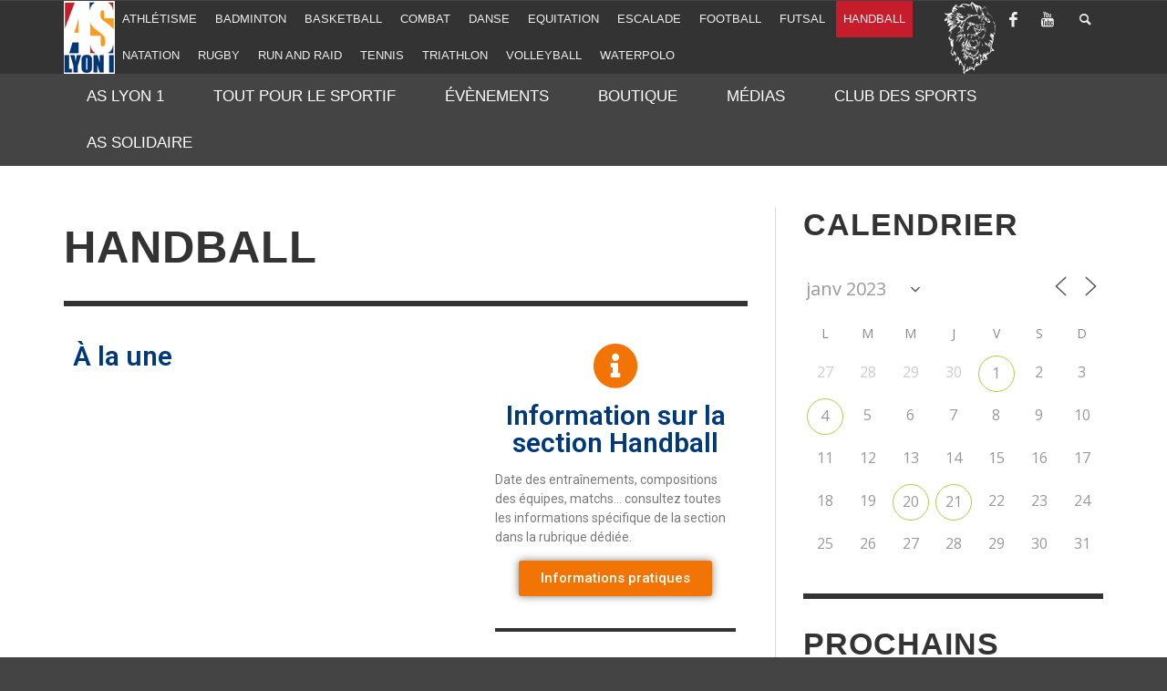

--- FILE ---
content_type: text/css;charset=UTF-8
request_url: http://as.univ-lyon1.fr/files/elementor/css/post-4729.css?ver=1694613793
body_size: 764
content:
.elementor-4729 .elementor-element.elementor-element-11c9505c .elementor-heading-title{color:#003979;}.elementor-4729 .elementor-element.elementor-element-7a7a92d6 .lae-posts-carousel .lae-posts-carousel-item{padding:10px;}.elementor-4729 .elementor-element.elementor-element-d7bf7ec > .elementor-widget-wrap > .elementor-widget:not(.elementor-widget__width-auto):not(.elementor-widget__width-initial):not(:last-child):not(.elementor-absolute){margin-bottom:0px;}.elementor-4729 .elementor-element.elementor-element-5923faec .elementor-icon-wrapper{text-align:center;}.elementor-4729 .elementor-element.elementor-element-5923faec.elementor-view-stacked .elementor-icon{background-color:#F27405;}.elementor-4729 .elementor-element.elementor-element-5923faec.elementor-view-framed .elementor-icon, .elementor-4729 .elementor-element.elementor-element-5923faec.elementor-view-default .elementor-icon{color:#F27405;border-color:#F27405;}.elementor-4729 .elementor-element.elementor-element-5923faec.elementor-view-framed .elementor-icon, .elementor-4729 .elementor-element.elementor-element-5923faec.elementor-view-default .elementor-icon svg{fill:#F27405;}.elementor-4729 .elementor-element.elementor-element-5923faec > .elementor-widget-container{margin:0px 0px 10px 0px;}.elementor-4729 .elementor-element.elementor-element-653df6b0{text-align:center;}.elementor-4729 .elementor-element.elementor-element-653df6b0 .elementor-heading-title{color:#003979;}.elementor-4729 .elementor-element.elementor-element-3b690816 > .elementor-widget-container{margin:15px 0px 0px 0px;padding:0px 0px 0px 0px;}.elementor-4729 .elementor-element.elementor-element-530ed0ca .elementor-button{fill:#FFFFFF;color:#FFFFFF;background-color:#F27405;box-shadow:0px 0px 10px 0px rgba(0,0,0,0.5);}.elementor-4729 .elementor-element.elementor-element-530ed0ca > .elementor-widget-container{margin:0px 0px 0px 0px;padding:0px 0px 0px 0px;}.elementor-4729 .elementor-element.elementor-element-4c4efcc5{--divider-border-style:solid;--divider-color:#333333;--divider-border-width:4.2px;}.elementor-4729 .elementor-element.elementor-element-4c4efcc5 .elementor-divider-separator{width:100%;}.elementor-4729 .elementor-element.elementor-element-4c4efcc5 .elementor-divider{padding-top:35px;padding-bottom:35px;}.elementor-4729 .elementor-element.elementor-element-1416c6e1.elementor-view-stacked .elementor-icon{background-color:#F27405;}.elementor-4729 .elementor-element.elementor-element-1416c6e1.elementor-view-framed .elementor-icon, .elementor-4729 .elementor-element.elementor-element-1416c6e1.elementor-view-default .elementor-icon{fill:#F27405;color:#F27405;border-color:#F27405;}.elementor-4729 .elementor-element.elementor-element-1416c6e1{--icon-box-icon-margin:18px;}.elementor-4729 .elementor-element.elementor-element-1416c6e1 .elementor-icon-box-title{margin-bottom:17px;color:#003979;}.elementor-4729 .elementor-element.elementor-element-41074a59{--divider-border-style:solid;--divider-color:#333333;--divider-border-width:7px;}.elementor-4729 .elementor-element.elementor-element-41074a59 .elementor-divider-separator{width:100%;}.elementor-4729 .elementor-element.elementor-element-41074a59 .elementor-divider{padding-top:27px;padding-bottom:27px;}.elementor-4729 .elementor-element.elementor-element-831b519 .lae-portfolio{margin-left:-20px;margin-right:-20px;}.elementor-4729 .elementor-element.elementor-element-831b519 .lae-portfolio .lae-portfolio-item{padding:20px;}.elementor-4729 .elementor-element.elementor-element-831b519 .lae-portfolio-wrap .lae-heading{color:#003979;}.elementor-4729 .elementor-element.elementor-element-48bfd191{--divider-border-style:solid;--divider-color:#333333;--divider-border-width:7px;}.elementor-4729 .elementor-element.elementor-element-48bfd191 .elementor-divider-separator{width:100%;}.elementor-4729 .elementor-element.elementor-element-48bfd191 .elementor-divider{padding-top:15px;padding-bottom:15px;}.elementor-4729 .elementor-element.elementor-element-11f708ea .elementor-heading-title{color:#003979;}@media(min-width:768px){.elementor-4729 .elementor-element.elementor-element-1e4a3680{width:61.75%;}.elementor-4729 .elementor-element.elementor-element-d7bf7ec{width:37.851%;}.elementor-4729 .elementor-element.elementor-element-64ca8d72{width:30%;}.elementor-4729 .elementor-element.elementor-element-18479574{width:70%;}}@media(max-width:1024px){.elementor-4729 .elementor-element.elementor-element-7a7a92d6 .lae-posts-carousel .lae-posts-carousel-item{padding:10px;}.elementor-4729 .elementor-element.elementor-element-831b519 .lae-portfolio{margin-left:-10px;margin-right:-10px;}.elementor-4729 .elementor-element.elementor-element-831b519 .lae-portfolio .lae-portfolio-item{padding:10px;}}@media(max-width:767px){.elementor-4729 .elementor-element.elementor-element-7a7a92d6 .lae-posts-carousel .lae-posts-carousel-item{padding:10px;}.elementor-4729 .elementor-element.elementor-element-831b519 .lae-portfolio{margin-left:-10px;margin-right:-10px;}.elementor-4729 .elementor-element.elementor-element-831b519 .lae-portfolio .lae-portfolio-item{padding:10px;}}